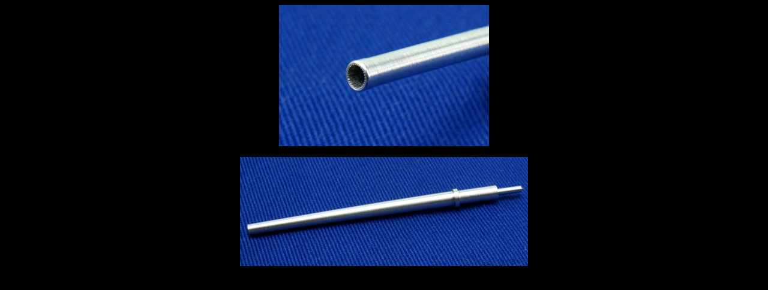

--- FILE ---
content_type: text/html
request_url: https://www.rbmodel.com/picture.php?dir=35B09
body_size: -11
content:
<html><title>RB Model - 35B09</title><body bgcolor="#000000"><div align="center"><a href=# onclick="window.close();"><img border="0" src="data/foto/big/35B09/01.jpg" alt="" /></a><br /><br /><a href=# onclick="window.close();"><img border="0" src="data/foto/big/35B09/02.jpg" alt="" /></a><br /><br /></div></body></html>
